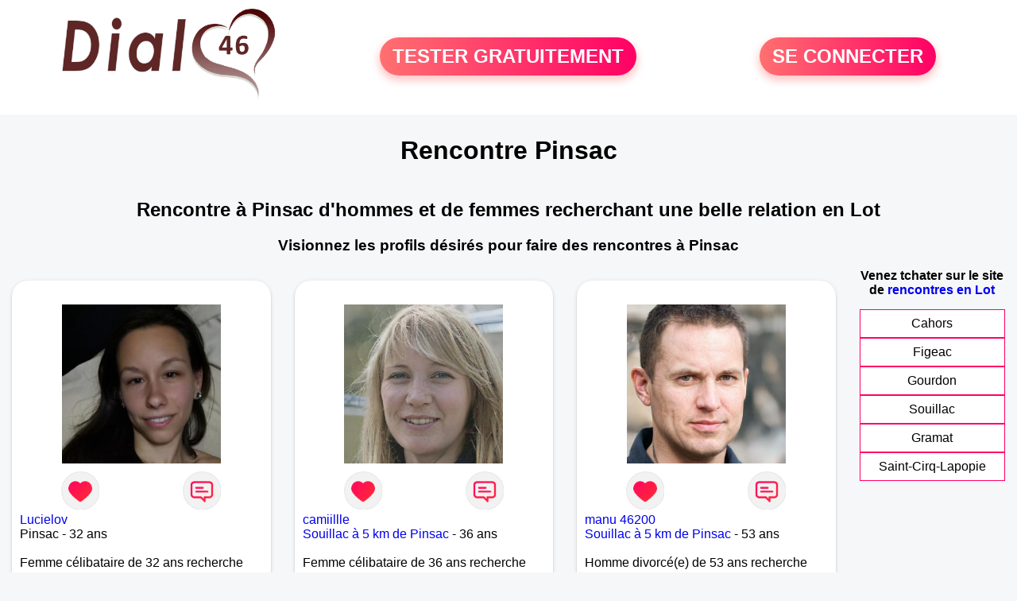

--- FILE ---
content_type: text/html; charset=UTF-8
request_url: https://www.dial46.fr/rencontres-pinsac
body_size: 5930
content:
<!-- corps-dial-regional -->
<!DOCTYPE html>
<html lang="fr">
<head>
<title>Rencontres Pinsac - Site de rencontre Pinsac - Dial46.fr</title>
<meta name="description" content="Rencontres dans la ville Pinsac sur Dial46.fr, le site de rencontres à Pinsac pour tchatter entre habitants à Pinsac."/>
<meta name="keywords" content="rencontres pinsac, pinsac rencontres, rencontre pinsac, pinsac rencontre, rencontres sur pinsac, rencontres à pinsac, rencontre à pinsac, rencontre sur pinsac"/>
<meta name="Identifier-URL" content="https://www.dial46.fr"/>
<meta name="revisit-after" content="7 days" />
<meta name="subject" content="Rencontre Pinsac"/>
<meta name="Author" content="Dial46.fr" />
<meta name="Creation_date" content="20/01/2007"/>
<meta property='og:title' content="Rencontres Pinsac - Site de rencontre Pinsac - Dial46.fr">
<meta property='og:type' content='website' />
<meta property='og:url' content='https://www.dial46.fr/rencontres-pinsac'>
<meta property='og:description' content="Rencontres dans la ville Pinsac sur Dial46.fr, le site de rencontres à Pinsac pour tchatter entre habitants à Pinsac.">
<link rel="canonical" href="https://www.dial46.fr/rencontres-pinsac">
<link rel='icon' type='image/x-icon' href='./favicon-dial.ico'>
<meta charset="UTF-8">
<meta name="viewport" content="width=device-width, initial-scale=1.0">
<meta http-equiv="X-UA-Compatible" content="ie=edge">
<META NAME="CLASSIFICATION" CONTENT="rencontre, celibataire, homme cherche femme, amour, amitie, couple, relation, ame soeur">
<meta name="theme-color" content="#f10d86"/>
<link rel='icon' type='image/x-icon' href='./favicon-dial.ico' />
<link rel="stylesheet" type="text/css" media="screen" href="./assets/font/icons.css">
<link rel="stylesheet" type="text/css" media="screen" href="./assets/css/euroset-home.css">
<style>
.containerForm {
	background: url("./images/background/dial46.fr.jpg")!important;
	background-position-x: center!important;
	background-repeat: no-repeat!important;
}
.p15 {
	padding: 15px;
}
.colLogo {
	width: 70%;
	text-align: center;
	background-color: rgba(255,255,255,.85);
	border-radius: 15px;
	margin-right:auto;
	margin-left:auto;
	max-width:400px;
}
.colLogo img {
	width: 70%;
}
.colAction {
	width:85%;
	margin-right:auto;
	margin-left:auto;
}
.formsAccueil {
	width: 100%;
	margin-top:65px;
	margin-bottom:30px;
}
.formsAccueilWrapper {
	max-width:400px;
	background-color: #000000a1;
	padding-top: 15px;
	padding-bottom: 15px;
	padding-right: 10px;
	padding-left: 10px;
	border-radius: 15px;
	margin-right:auto;
	margin-left:auto;
}
.btActionSp {
	width: 100%;
	background-image: linear-gradient(to right,#ff7070,#ff0065);
	color: #fff;
	border: 0!important;
	cursor: pointer;
	border-radius: 60px;
	font-weight: 700;
	font-size:1.5em;
	padding: .65rem 1rem;
	box-shadow: 0 5px 10px 2px rgba(255,112,112,.36)!important;
}
@media (max-width: 1154px) {
	.btActionSp {
		font-size:1.2em;
	}
}
@media (max-width: 992px) {
	.btActionSp {
		font-size:1.2em;
	}
}
@media (max-width: 800px) {
	.btActionSp {
		font-size:0.8em;
	}
}
@media (max-width: 768px) {
	.formsAccueilWrapper {
		width:90%;
	}
}
.arPagin .arWrapperString {
	width: 100%;
	height:auto;
	padding: 8px;
}
.colAction {
	margin-top:30px;
}
.logoSiteSpecial {
	text-align:center;
}
.logoSiteSpecial img {
	max-height:125px;
	max-width:100%;
}
body {
	margin-top:150px;
}
@media (max-width: 768px) {
	body {
		margin-top:300px;
	}
}
</style>
</head>
<body>
<div id="loading" class="loading">
	Loading&#8230;
</div>
<div class="container" style="background-color:#ffffff;display:block;position:fixed;z-index:1000;top:0;left:0;margin-top:0px;width:100%;margin-left: auto;margin-right: auto;max-width:100%">
	<div class="row" style="margin-bottom:15px;">
		<div class="l4 s12" style="align-self:center">
			<div class="logoSiteSpecial">
				<a href="./" alt="Site de rencontre gratuit Dial46">
				<img src="./logo-header/www.dial46.fr.png" title="Accueil" /></a>
			</div>
		</div>
		<div class="l4 s12" style="align-self:center; ">
			<div class="colAction">
				<div class="row">
					<div class="s12" style="text-align:center;margin-bottom:1em;">
						<div class="inscriptionBtWrapper"><a title="Inscription" href="./inscription" class="btActionSp btInscription" style="white-space: nowrap;">TESTER GRATUITEMENT</a></div>
					</div>
				</div>
			</div>
		</div>
		<div class="l4 s12" style="align-self:center; ">
			<div class="colAction">
				<div class="row">
					<div class="s12" style="text-align:center;margin-bottom:1em;">
						<div class="connexionBtWrapper"><a title="Connection" href="./seconnecter" class="btActionSp btConnexionSp" >SE CONNECTER</a></div>
					</div>
				</div>
			</div>
		</div>
	</div>
</div><div class="row">
	<div class="s12 textCenter">
		<h1>
Rencontre Pinsac		</h1>
	</div>
</div>
<div class="row" style="padding-right:10px;padding-left:10px;">
	<div class="s12 textCenter">
<h2>Rencontre à Pinsac d'hommes et de femmes recherchant une belle relation en Lot</h2><h3>Visionnez les profils désirés pour faire des rencontres à Pinsac</h3>	</div>
</div>
<style>
.arCardSP {
	height: 100%;
	border-radius: 20px;
}
.header {
	display: flex;
	justify-content: center;
}
.profil-image {
	width: 200px;
	height: 200px;
	margin-top: 30px;
	align-items: center;
}
</style>
<div class="row">
	<!-- BEGIN PROFIL -->
	<div class="s12 l10">
		<div class="row">
			<div class="l3 m4 s12">
				<div class="p15">
					<div class="arCardSP">
						<div class="header" style="cursor:pointer;" onclick="window.location.href='./rencontre-Lucielov-profil-1808105';">
							<img class="profil-image" src="./photos/180/81/1808105/1808105_300.jpg" alt="photo de profil">
						</div>
						<div class="body">
							<div class="title">
								<!-- BEGIN BUTTON -->
								<div class="row">
									<div class="s6" style="text-align:center">
										<div style="cursor: pointer;" onclick="homeSendCdr('Lucielov');">
											<img src="./assets/img/round-like.png" width="48" height="48" title="Envoyer un coup de coeur Lucielov"
												alt="Envoyer un coup de coeur">
										</div>
									</div>
									<div class="s6" style="text-align:center">
										<div style="cursor: pointer;" onclick="homeSendMsg('Lucielov');">
											<img src="./assets/img/round-message.png" width="48" height="48" title="Envoyer un message Lucielov"
												alt="Envoyer un message">
										</div>
									</div>
								</div>
								<!-- END BUTTON -->
								<a href="./rencontre-Lucielov-profil-1808105" title="Voir le profil">Lucielov</a>
							</div>
							<div class="text">
Pinsac - 32 ans<br><br><div style='margin-bottom:15px;'>Femme célibataire de 32 ans recherche rencontre amoureuse</div>Salut, je cherche une aventure entre femmes, j'ai besoin d'être initiée 💋							</div>
						</div>
						<div class="textCenter p15">
							<a href="./rencontre-Lucielov-profil-1808105" class="arBtn gradientMauve" title="Voir le profil">Voir le profil</a>
						</div>
					</div>
				</div>
			</div>
			<div class="l3 m4 s12">
				<div class="p15">
					<div class="arCardSP">
						<div class="header" style="cursor:pointer;" onclick="window.location.href='./rencontre-camiillle-profil-78979';">
							<img class="profil-image" src="./photos/07/89/78979/78979_300.jpg" alt="photo de profil">
						</div>
						<div class="body">
							<div class="title">
								<!-- BEGIN BUTTON -->
								<div class="row">
									<div class="s6" style="text-align:center">
										<div style="cursor: pointer;" onclick="homeSendCdr('camiillle');">
											<img src="./assets/img/round-like.png" width="48" height="48" title="Envoyer un coup de coeur camiillle"
												alt="Envoyer un coup de coeur">
										</div>
									</div>
									<div class="s6" style="text-align:center">
										<div style="cursor: pointer;" onclick="homeSendMsg('camiillle');">
											<img src="./assets/img/round-message.png" width="48" height="48" title="Envoyer un message camiillle"
												alt="Envoyer un message">
										</div>
									</div>
								</div>
								<!-- END BUTTON -->
								<a href="./rencontre-camiillle-profil-78979" title="Voir le profil">camiillle</a>
							</div>
							<div class="text">
<a title="Rencontre par ville" href="./rencontres-souillac">Souillac à 5 km de Pinsac</a> - 36 ans<br><br><div style='margin-bottom:15px;'>Femme célibataire de 36 ans recherche rencontre amoureuse</div>Difficile de se décrire en quelques mots... Je dirai simplement que je suis une personne entière, sincère et honnête, avec du caractère.							</div>
						</div>
						<div class="textCenter p15">
							<a href="./rencontre-camiillle-profil-78979" class="arBtn gradientMauve" title="Voir le profil">Voir le profil</a>
						</div>
					</div>
				</div>
			</div>
			<div class="l3 m4 s12">
				<div class="p15">
					<div class="arCardSP">
						<div class="header" style="cursor:pointer;" onclick="window.location.href='./rencontre-manu+46200-profil-477101';">
							<img class="profil-image" src="./photos/47/71/477101/477101_300.jpg" alt="photo de profil">
						</div>
						<div class="body">
							<div class="title">
								<!-- BEGIN BUTTON -->
								<div class="row">
									<div class="s6" style="text-align:center">
										<div style="cursor: pointer;" onclick="homeSendCdr('manu 46200');">
											<img src="./assets/img/round-like.png" width="48" height="48" title="Envoyer un coup de coeur manu 46200"
												alt="Envoyer un coup de coeur">
										</div>
									</div>
									<div class="s6" style="text-align:center">
										<div style="cursor: pointer;" onclick="homeSendMsg('manu 46200');">
											<img src="./assets/img/round-message.png" width="48" height="48" title="Envoyer un message manu 46200"
												alt="Envoyer un message">
										</div>
									</div>
								</div>
								<!-- END BUTTON -->
								<a href="./rencontre-manu+46200-profil-477101" title="Voir le profil">manu 46200</a>
							</div>
							<div class="text">
<a title="Rencontre par ville" href="./rencontres-souillac">Souillac à 5 km de Pinsac</a> - 53 ans<br><br><div style='margin-bottom:15px;'>Homme divorcé(e) de 53 ans recherche rencontre amoureuse</div>J'attends une femme avec qui je pourrais vivre une histoire simple et réaliser nos rêves respectifs.							</div>
						</div>
						<div class="textCenter p15">
							<a href="./rencontre-manu+46200-profil-477101" class="arBtn gradientMauve" title="Voir le profil">Voir le profil</a>
						</div>
					</div>
				</div>
			</div>
			<div class="l3 m4 s12">
				<div class="p15">
					<div class="arCardSP">
						<div class="header" style="cursor:pointer;" onclick="window.location.href='./rencontre-Julien+46-profil-1838116';">
							<img class="profil-image" src="./photos/183/81/1838116/1838116_300.jpg" alt="photo de profil">
						</div>
						<div class="body">
							<div class="title">
								<!-- BEGIN BUTTON -->
								<div class="row">
									<div class="s6" style="text-align:center">
										<div style="cursor: pointer;" onclick="homeSendCdr('Julien 46');">
											<img src="./assets/img/round-like.png" width="48" height="48" title="Envoyer un coup de coeur Julien 46"
												alt="Envoyer un coup de coeur">
										</div>
									</div>
									<div class="s6" style="text-align:center">
										<div style="cursor: pointer;" onclick="homeSendMsg('Julien 46');">
											<img src="./assets/img/round-message.png" width="48" height="48" title="Envoyer un message Julien 46"
												alt="Envoyer un message">
										</div>
									</div>
								</div>
								<!-- END BUTTON -->
								<a href="./rencontre-Julien+46-profil-1838116" title="Voir le profil">Julien 46</a>
							</div>
							<div class="text">
<a title="Rencontre par ville" href="./rencontres-souillac">Souillac à 5 km de Pinsac</a> - 46 ans<br><br>Relation sérieuse 							</div>
						</div>
						<div class="textCenter p15">
							<a href="./rencontre-Julien+46-profil-1838116" class="arBtn gradientMauve" title="Voir le profil">Voir le profil</a>
						</div>
					</div>
				</div>
			</div>
			<div class="l3 m4 s12">
				<div class="p15">
					<div class="arCardSP">
						<div class="header" style="cursor:pointer;" onclick="window.location.href='./rencontre-ri46200-profil-1834946';">
							<img class="profil-image" src="./photos/183/49/1834946/1834946_300.jpg" alt="photo de profil">
						</div>
						<div class="body">
							<div class="title">
								<!-- BEGIN BUTTON -->
								<div class="row">
									<div class="s6" style="text-align:center">
										<div style="cursor: pointer;" onclick="homeSendCdr('ri46200');">
											<img src="./assets/img/round-like.png" width="48" height="48" title="Envoyer un coup de coeur ri46200"
												alt="Envoyer un coup de coeur">
										</div>
									</div>
									<div class="s6" style="text-align:center">
										<div style="cursor: pointer;" onclick="homeSendMsg('ri46200');">
											<img src="./assets/img/round-message.png" width="48" height="48" title="Envoyer un message ri46200"
												alt="Envoyer un message">
										</div>
									</div>
								</div>
								<!-- END BUTTON -->
								<a href="./rencontre-ri46200-profil-1834946" title="Voir le profil">ri46200</a>
							</div>
							<div class="text">
<a title="Rencontre par ville" href="./rencontres-souillac">Souillac à 5 km de Pinsac</a> - 48 ans<br><br><div style='margin-bottom:15px;'>Homme célibataire de 48 ans recherche rencontre amoureuse</div>recherches relation serieuse							</div>
						</div>
						<div class="textCenter p15">
							<a href="./rencontre-ri46200-profil-1834946" class="arBtn gradientMauve" title="Voir le profil">Voir le profil</a>
						</div>
					</div>
				</div>
			</div>
			<div class="l3 m4 s12">
				<div class="p15">
					<div class="arCardSP">
						<div class="header" style="cursor:pointer;" onclick="window.location.href='./rencontre-Gyl67-profil-479046';">
							<img class="profil-image" src="./photos/47/90/479046/479046_300.jpg" alt="photo de profil">
						</div>
						<div class="body">
							<div class="title">
								<!-- BEGIN BUTTON -->
								<div class="row">
									<div class="s6" style="text-align:center">
										<div style="cursor: pointer;" onclick="homeSendCdr('Gyl67');">
											<img src="./assets/img/round-like.png" width="48" height="48" title="Envoyer un coup de coeur Gyl67"
												alt="Envoyer un coup de coeur">
										</div>
									</div>
									<div class="s6" style="text-align:center">
										<div style="cursor: pointer;" onclick="homeSendMsg('Gyl67');">
											<img src="./assets/img/round-message.png" width="48" height="48" title="Envoyer un message Gyl67"
												alt="Envoyer un message">
										</div>
									</div>
								</div>
								<!-- END BUTTON -->
								<a href="./rencontre-Gyl67-profil-479046" title="Voir le profil">Gyl67</a>
							</div>
							<div class="text">
<a title="Rencontre par ville" href="./rencontres-souillac">Souillac à 5 km de Pinsac</a> - 75 ans<br><br><div style='margin-bottom:15px;'>Homme veuf/veuve de 75 ans recherche rencontre amoureuse</div>Faire connaissance et qui sait !
Ouvert à tout dialoguer pour échanger et partager des moments sympathiques.							</div>
						</div>
						<div class="textCenter p15">
							<a href="./rencontre-Gyl67-profil-479046" class="arBtn gradientMauve" title="Voir le profil">Voir le profil</a>
						</div>
					</div>
				</div>
			</div>
			<div class="l3 m4 s12">
				<div class="p15">
					<div class="arCardSP">
						<div class="header" style="cursor:pointer;" onclick="window.location.href='./rencontre-Albar46+-profil-1839895';">
							<img class="profil-image" src="./photos/183/98/1839895/1839895_300.jpg" alt="photo de profil">
						</div>
						<div class="body">
							<div class="title">
								<!-- BEGIN BUTTON -->
								<div class="row">
									<div class="s6" style="text-align:center">
										<div style="cursor: pointer;" onclick="homeSendCdr('Albar46 ');">
											<img src="./assets/img/round-like.png" width="48" height="48" title="Envoyer un coup de coeur Albar46 "
												alt="Envoyer un coup de coeur">
										</div>
									</div>
									<div class="s6" style="text-align:center">
										<div style="cursor: pointer;" onclick="homeSendMsg('Albar46 ');">
											<img src="./assets/img/round-message.png" width="48" height="48" title="Envoyer un message Albar46 "
												alt="Envoyer un message">
										</div>
									</div>
								</div>
								<!-- END BUTTON -->
								<a href="./rencontre-Albar46+-profil-1839895" title="Voir le profil">Albar46 </a>
							</div>
							<div class="text">
<a title="Rencontre par ville" href="./rencontres-cuzance">Cuzance à 12 km de Pinsac</a> - 52 ans<br><br>Timide							</div>
						</div>
						<div class="textCenter p15">
							<a href="./rencontre-Albar46+-profil-1839895" class="arBtn gradientMauve" title="Voir le profil">Voir le profil</a>
						</div>
					</div>
				</div>
			</div>
			<div class="l3 m4 s12">
				<div class="p15">
					<div class="arCardSP">
						<div class="header" style="cursor:pointer;" onclick="window.location.href='./rencontre-h+mur+gourdon-profil-479044';">
							<img class="profil-image" src="./photos/47/90/479044/479044_300.jpg" alt="photo de profil">
						</div>
						<div class="body">
							<div class="title">
								<!-- BEGIN BUTTON -->
								<div class="row">
									<div class="s6" style="text-align:center">
										<div style="cursor: pointer;" onclick="homeSendCdr('h mur gourdon');">
											<img src="./assets/img/round-like.png" width="48" height="48" title="Envoyer un coup de coeur h mur gourdon"
												alt="Envoyer un coup de coeur">
										</div>
									</div>
									<div class="s6" style="text-align:center">
										<div style="cursor: pointer;" onclick="homeSendMsg('h mur gourdon');">
											<img src="./assets/img/round-message.png" width="48" height="48" title="Envoyer un message h mur gourdon"
												alt="Envoyer un message">
										</div>
									</div>
								</div>
								<!-- END BUTTON -->
								<a href="./rencontre-h+mur+gourdon-profil-479044" title="Voir le profil">h mur gourdon</a>
							</div>
							<div class="text">
<a title="Rencontre par ville" href="./rencontres-gourdon">Gourdon à 17 km de Pinsac</a> - 65 ans<br><br><div style='margin-bottom:15px;'>Homme divorcé(e) de 65 ans recherche rencontre amoureuse</div>Faire connaissance , discuter, apprendre à se connaitre et peut être quelque chose de sérieux par la suite  !							</div>
						</div>
						<div class="textCenter p15">
							<a href="./rencontre-h+mur+gourdon-profil-479044" class="arBtn gradientMauve" title="Voir le profil">Voir le profil</a>
						</div>
					</div>
				</div>
			</div>
			<div class="l3 m4 s12">
				<div class="p15">
					<div class="arCardSP">
						<div class="header" style="cursor:pointer;" onclick="window.location.href='./rencontre-M%C3%A9+lissa-profil-72431';">
							<img class="profil-image" src="./photos/07/24/72431/72431_300.jpg" alt="photo de profil">
						</div>
						<div class="body">
							<div class="title">
								<!-- BEGIN BUTTON -->
								<div class="row">
									<div class="s6" style="text-align:center">
										<div style="cursor: pointer;" onclick="homeSendCdr('Mé lissa');">
											<img src="./assets/img/round-like.png" width="48" height="48" title="Envoyer un coup de coeur Mé lissa"
												alt="Envoyer un coup de coeur">
										</div>
									</div>
									<div class="s6" style="text-align:center">
										<div style="cursor: pointer;" onclick="homeSendMsg('Mé lissa');">
											<img src="./assets/img/round-message.png" width="48" height="48" title="Envoyer un message Mé lissa"
												alt="Envoyer un message">
										</div>
									</div>
								</div>
								<!-- END BUTTON -->
								<a href="./rencontre-M%C3%A9+lissa-profil-72431" title="Voir le profil">Mé lissa</a>
							</div>
							<div class="text">
<a title="Rencontre par ville" href="./rencontres-gourdon">Gourdon à 17 km de Pinsac</a> - 31 ans<br><br><div style='margin-bottom:15px;'>Femme célibataire de 31 ans recherche rencontre amoureuse</div>Cool, sympathique j'apprécie tous les plaisirs de la vie quand ils sont bien partagés.							</div>
						</div>
						<div class="textCenter p15">
							<a href="./rencontre-M%C3%A9+lissa-profil-72431" class="arBtn gradientMauve" title="Voir le profil">Voir le profil</a>
						</div>
					</div>
				</div>
			</div>
			<div class="l3 m4 s12">
				<div class="p15">
					<div class="arCardSP">
						<div class="header" style="cursor:pointer;" onclick="window.location.href='./rencontre-Ronny-profil-1822545';">
							<img class="profil-image" src="./photos/182/25/1822545/1822545_300.jpg" alt="photo de profil">
						</div>
						<div class="body">
							<div class="title">
								<!-- BEGIN BUTTON -->
								<div class="row">
									<div class="s6" style="text-align:center">
										<div style="cursor: pointer;" onclick="homeSendCdr('Ronny');">
											<img src="./assets/img/round-like.png" width="48" height="48" title="Envoyer un coup de coeur Ronny"
												alt="Envoyer un coup de coeur">
										</div>
									</div>
									<div class="s6" style="text-align:center">
										<div style="cursor: pointer;" onclick="homeSendMsg('Ronny');">
											<img src="./assets/img/round-message.png" width="48" height="48" title="Envoyer un message Ronny"
												alt="Envoyer un message">
										</div>
									</div>
								</div>
								<!-- END BUTTON -->
								<a href="./rencontre-Ronny-profil-1822545" title="Voir le profil">Ronny</a>
							</div>
							<div class="text">
<a title="Rencontre par ville" href="./rencontres-gourdon">Gourdon à 17 km de Pinsac</a> - 73 ans<br><br>je suis un homme doux sociable je recherche l'Amour  j'adore nature animaux sport musique promenade							</div>
						</div>
						<div class="textCenter p15">
							<a href="./rencontre-Ronny-profil-1822545" class="arBtn gradientMauve" title="Voir le profil">Voir le profil</a>
						</div>
					</div>
				</div>
			</div>
			<div class="l3 m4 s12">
				<div class="p15">
					<div class="arCardSP">
						<div class="header" style="cursor:pointer;" onclick="window.location.href='./rencontre-Phigaro-profil-1826782';">
							<img class="profil-image" src="./photos/182/67/1826782/1826782_300.jpg" alt="photo de profil">
						</div>
						<div class="body">
							<div class="title">
								<!-- BEGIN BUTTON -->
								<div class="row">
									<div class="s6" style="text-align:center">
										<div style="cursor: pointer;" onclick="homeSendCdr('Phigaro');">
											<img src="./assets/img/round-like.png" width="48" height="48" title="Envoyer un coup de coeur Phigaro"
												alt="Envoyer un coup de coeur">
										</div>
									</div>
									<div class="s6" style="text-align:center">
										<div style="cursor: pointer;" onclick="homeSendMsg('Phigaro');">
											<img src="./assets/img/round-message.png" width="48" height="48" title="Envoyer un message Phigaro"
												alt="Envoyer un message">
										</div>
									</div>
								</div>
								<!-- END BUTTON -->
								<a href="./rencontre-Phigaro-profil-1826782" title="Voir le profil">Phigaro</a>
							</div>
							<div class="text">
<a title="Rencontre par ville" href="./rencontres-gignac">Gignac à 17 km de Pinsac</a> - 66 ans<br><br><div style='margin-bottom:15px;'>Homme célibataire de 66 ans recherche rencontre amicale</div>Vieux beau ténébreux , cultivé, sportif, bavard, poli, respectueux, tendre, affectueux 							</div>
						</div>
						<div class="textCenter p15">
							<a href="./rencontre-Phigaro-profil-1826782" class="arBtn gradientMauve" title="Voir le profil">Voir le profil</a>
						</div>
					</div>
				</div>
			</div>
			<div class="l3 m4 s12">
				<div class="p15">
					<div class="arCardSP">
						<div class="header" style="cursor:pointer;" onclick="window.location.href='./rencontre-Ca+mi+lle-profil-79295';">
							<img class="profil-image" src="./photos/07/92/79295/79295_300.jpg" alt="photo de profil">
						</div>
						<div class="body">
							<div class="title">
								<!-- BEGIN BUTTON -->
								<div class="row">
									<div class="s6" style="text-align:center">
										<div style="cursor: pointer;" onclick="homeSendCdr('Ca mi lle');">
											<img src="./assets/img/round-like.png" width="48" height="48" title="Envoyer un coup de coeur Ca mi lle"
												alt="Envoyer un coup de coeur">
										</div>
									</div>
									<div class="s6" style="text-align:center">
										<div style="cursor: pointer;" onclick="homeSendMsg('Ca mi lle');">
											<img src="./assets/img/round-message.png" width="48" height="48" title="Envoyer un message Ca mi lle"
												alt="Envoyer un message">
										</div>
									</div>
								</div>
								<!-- END BUTTON -->
								<a href="./rencontre-Ca+mi+lle-profil-79295" title="Voir le profil">Ca mi lle</a>
							</div>
							<div class="text">
<a title="Rencontre par ville" href="./rencontres-gramat">Gramat à 19 km de Pinsac</a> - 30 ans<br><br><div style='margin-bottom:15px;'>Femme célibataire de 30 ans recherche rencontre amoureuse</div>Je suis d'un naturel gai, je suis partante pour des sorties ciné, soirée dansante, resto. Je ne suis pas très sportive. J'attends un homme doux et attentionné.							</div>
						</div>
						<div class="textCenter p15">
							<a href="./rencontre-Ca+mi+lle-profil-79295" class="arBtn gradientMauve" title="Voir le profil">Voir le profil</a>
						</div>
					</div>
				</div>
			</div>
			<div class="l3 m4 s12">
				<div class="p15">
					<div class="arCardSP">
						<div class="header" style="cursor:pointer;" onclick="window.location.href='./rencontre-Jeff66-profil-1815923';">
							<img class="profil-image" src="./photos/181/59/1815923/1815923_300.jpg" alt="photo de profil">
						</div>
						<div class="body">
							<div class="title">
								<!-- BEGIN BUTTON -->
								<div class="row">
									<div class="s6" style="text-align:center">
										<div style="cursor: pointer;" onclick="homeSendCdr('Jeff66');">
											<img src="./assets/img/round-like.png" width="48" height="48" title="Envoyer un coup de coeur Jeff66"
												alt="Envoyer un coup de coeur">
										</div>
									</div>
									<div class="s6" style="text-align:center">
										<div style="cursor: pointer;" onclick="homeSendMsg('Jeff66');">
											<img src="./assets/img/round-message.png" width="48" height="48" title="Envoyer un message Jeff66"
												alt="Envoyer un message">
										</div>
									</div>
								</div>
								<!-- END BUTTON -->
								<a href="./rencontre-Jeff66-profil-1815923" title="Voir le profil">Jeff66</a>
							</div>
							<div class="text">
<a title="Rencontre par ville" href="./rencontres-lavergne">Lavergne à 20 km de Pinsac</a> - 59 ans<br><br>Jeff 58a envie d une belle relation cool 							</div>
						</div>
						<div class="textCenter p15">
							<a href="./rencontre-Jeff66-profil-1815923" class="arBtn gradientMauve" title="Voir le profil">Voir le profil</a>
						</div>
					</div>
				</div>
			</div>
			<div class="l3 m4 s12">
				<div class="p15">
					<div class="arCardSP">
						<div class="header" style="cursor:pointer;" onclick="window.location.href='./rencontre-Gibson210-profil-1822611';">
							<img class="profil-image" src="./photos/182/26/1822611/1822611_300.jpg" alt="photo de profil">
						</div>
						<div class="body">
							<div class="title">
								<!-- BEGIN BUTTON -->
								<div class="row">
									<div class="s6" style="text-align:center">
										<div style="cursor: pointer;" onclick="homeSendCdr('Gibson210');">
											<img src="./assets/img/round-like.png" width="48" height="48" title="Envoyer un coup de coeur Gibson210"
												alt="Envoyer un coup de coeur">
										</div>
									</div>
									<div class="s6" style="text-align:center">
										<div style="cursor: pointer;" onclick="homeSendMsg('Gibson210');">
											<img src="./assets/img/round-message.png" width="48" height="48" title="Envoyer un message Gibson210"
												alt="Envoyer un message">
										</div>
									</div>
								</div>
								<!-- END BUTTON -->
								<a href="./rencontre-Gibson210-profil-1822611" title="Voir le profil">Gibson210</a>
							</div>
							<div class="text">
<a title="Rencontre par ville" href="./rencontres-frayssinet">Frayssinet à 22 km de Pinsac</a> - 56 ans<br><br><div style='margin-bottom:15px;'>Homme veuf/veuve de 56 ans recherche rencontre amicale</div>bonjour ,  nouveau sur le site. A bientot 							</div>
						</div>
						<div class="textCenter p15">
							<a href="./rencontre-Gibson210-profil-1822611" class="arBtn gradientMauve" title="Voir le profil">Voir le profil</a>
						</div>
					</div>
				</div>
			</div>
			<div class="l3 m4 s12">
				<div class="p15">
					<div class="arCardSP">
						<div class="header" style="cursor:pointer;" onclick="window.location.href='./rencontre-R%C3%A9v%C3%A9lation+-profil-1812541';">
							<img class="profil-image" src="./photos/181/25/1812541/1812541_300.jpg" alt="photo de profil">
						</div>
						<div class="body">
							<div class="title">
								<!-- BEGIN BUTTON -->
								<div class="row">
									<div class="s6" style="text-align:center">
										<div style="cursor: pointer;" onclick="homeSendCdr('Révélation ');">
											<img src="./assets/img/round-like.png" width="48" height="48" title="Envoyer un coup de coeur Révélation "
												alt="Envoyer un coup de coeur">
										</div>
									</div>
									<div class="s6" style="text-align:center">
										<div style="cursor: pointer;" onclick="homeSendMsg('Révélation ');">
											<img src="./assets/img/round-message.png" width="48" height="48" title="Envoyer un message Révélation "
												alt="Envoyer un message">
										</div>
									</div>
								</div>
								<!-- END BUTTON -->
								<a href="./rencontre-R%C3%A9v%C3%A9lation+-profil-1812541" title="Voir le profil">Révélation </a>
							</div>
							<div class="text">
<a title="Rencontre par ville" href="./rencontres-labastide-murat">Labastide-Murat à 24 km de Pinsac</a> - 51 ans<br><br><div style='margin-bottom:15px;'>Homme divorcé(e) de 51 ans recherche rencontre amoureuse</div>Doux, timide et sincère. Je recherche une personne souriante, pour partager ma vie . J'aimerais dans un premier temps, faire votre connaissance et apprendre à vous connaître...je recherche une personne sérieuse, douce, souriante, qui aime la nature 							</div>
						</div>
						<div class="textCenter p15">
							<a href="./rencontre-R%C3%A9v%C3%A9lation+-profil-1812541" class="arBtn gradientMauve" title="Voir le profil">Voir le profil</a>
						</div>
					</div>
				</div>
			</div>
			<div class="l3 m4 s12">
				<div class="p15">
					<div class="arCardSP">
						<div class="header" style="cursor:pointer;" onclick="window.location.href='./rencontre-varden+roussel-profil-1822986';">
							<img class="profil-image" src="./photos/182/29/1822986/1822986_300.jpg" alt="photo de profil">
						</div>
						<div class="body">
							<div class="title">
								<!-- BEGIN BUTTON -->
								<div class="row">
									<div class="s6" style="text-align:center">
										<div style="cursor: pointer;" onclick="homeSendCdr('varden roussel');">
											<img src="./assets/img/round-like.png" width="48" height="48" title="Envoyer un coup de coeur varden roussel"
												alt="Envoyer un coup de coeur">
										</div>
									</div>
									<div class="s6" style="text-align:center">
										<div style="cursor: pointer;" onclick="homeSendMsg('varden roussel');">
											<img src="./assets/img/round-message.png" width="48" height="48" title="Envoyer un message varden roussel"
												alt="Envoyer un message">
										</div>
									</div>
								</div>
								<!-- END BUTTON -->
								<a href="./rencontre-varden+roussel-profil-1822986" title="Voir le profil">varden roussel</a>
							</div>
							<div class="text">
<a title="Rencontre par ville" href="./rencontres-autoire">Autoire à 24 km de Pinsac</a> - 56 ans<br><br><div style='margin-bottom:15px;'>Homme veuf/veuve de 56 ans recherche rencontre amoureuse</div>homme sympa, serieux, assez decu je cherche une femme pour relation amoureuse  a long terme							</div>
						</div>
						<div class="textCenter p15">
							<a href="./rencontre-varden+roussel-profil-1822986" class="arBtn gradientMauve" title="Voir le profil">Voir le profil</a>
						</div>
					</div>
				</div>
			</div>
		</div>
		<!-- BEGIN PAGIN -->
		<div class="row textCenter">
			<ul class="arPagin">
<li class='arWrapperNumber active'><a href='rencontres-pinsac' title='Page 1'>1</a></li>
<li class='arWrapperNumber '><a href='rencontres-pinsac?p=1' title='Page 2'>2</a></li>
<li class='arWrapperNumber '><a href='rencontres-pinsac?p=2' title='Page 3'>3</a></li>
<li class='arWrapperNumber '><a href='rencontres-pinsac?p=3' title='Page 4'>4</a></li>
<li class='arWrapperNumber '><a href='rencontres-pinsac?p=4' title='Page 5'>5</a></li>
			</ul>
		</div>
		<!-- END PAGIN -->
		<!-- BEGIN TEXT SOUS PAGE -->
		<div class="row">
			<div class="s12 p15">
			</div>
		</div>
		<!-- END TEXT SOUS PAGE -->
	</div>
	<!-- END PROFIL -->
	<!-- BEGIN MENU VILLE -->
	<div class="s12 l2 textCenter">
<strong>Venez tchater sur le site <br>de <a href="./rencontres-lot" title="rencontres Lot">rencontres en Lot</a> </strong>		<div class="arPagin p15">
<div class='arWrapperString'><div class='arNumber'><a href='./rencontres-cahors' title='rencontres Cahors'>Cahors</a></div></div>
<div class='arWrapperString'><div class='arNumber'><a href='./rencontres-figeac' title='rencontres Figeac'>Figeac</a></div></div>
<div class='arWrapperString'><div class='arNumber'><a href='./rencontres-gourdon' title='rencontres Gourdon'>Gourdon</a></div></div>
<div class='arWrapperString'><div class='arNumber'><a href='./rencontres-souillac' title='rencontres Souillac'>Souillac</a></div></div>
<div class='arWrapperString'><div class='arNumber'><a href='./rencontres-gramat' title='rencontres Gramat'>Gramat</a></div></div>
<div class='arWrapperString'><div class='arNumber'><a href='./rencontres-saint-cirq-lapopie' title='rencontres Saint-Cirq-Lapopie'>Saint-Cirq-Lapopie</a></div></div>
		</div>
	</div>
	<!-- END MENU VILLE -->
</div>
<!-- /home/dialfr/web/tag-adsense.php -->
<div class="footerSite">
	<div><a href="./faq" rel="nofollow">FAQ</a></div>
	<div><a href="./cgu" rel="nofollow">CGU</a></div>
	<div><a href="./plan-du-site">PLAN DU SITE</a></div>
	<div><a href="./contact.php" rel="nofollow">CONTACT</a></div>
</div>
<div class="arModal arHide" id="myModal">
	<div class="wrapperModal">
		<div class="modal-header titre"></div>
		<div class="modal-body texte"></div>
		<div class="modal-footer">
			<a href="javascript:void(0);" class="arBtn btOK gradientMauve btCANCEL">Fermer</a>
		</div>
	</div>
</div>
<div class="arModal arHide" id="myModalClose">
	<div class="wrapperModal">
		<div class="modal-header titre"></div>
		<div class="modal-body texte"></div>
		<div class="modal-footer">
			<a href="javascript:void(0);" class="arBtn btOK gradientMauve">Tester gratuitement</a>
			<a href="javascript:void(0);" class="arBtn gradientOrangeRose btCANCEL">Fermer</a>
		</div>
	</div>
</div>
</body>
</html>
<script>
var typePage = 'SP';
</script>
<script src="./assets/js/euroset-home.js?v=20250329"></script>
<script>
document.addEventListener("DOMContentLoaded", function() {
	document.addEventListener("contextmenu", function(e){
	e.preventDefault();
	}, false);
	handleIconViewPassword();
});
</script>
<!-- /home/dialfr/web/tag-analytics.php -->
<script>
collection = document.getElementsByTagName("script");
found = false;
for (let i = 0; i < collection.length; i++) {
	if ( (collection[i].src.search("google-analytics") >= 0) || (collection[i].src.search("googletagmanager") >= 0) ) {
		found = true;
		break;
	}
}
if (!found) {
	(function(i,s,o,g,r,a,m){
		i['GoogleAnalyticsObject'] = r;
		i[r] = i[r] || function() {
			(i[r].q = i[r].q || []).push(arguments)
		};
		i[r].l = 1 * new Date();
		a = s.createElement(o);
		m = s.getElementsByTagName(o)[0];
		a.async = 1;
		a.src = g;
		m.parentNode.insertBefore(a,m);
	})(window, document, 'script', 'https://www.googletagmanager.com/gtag/js?id=G-S396MQHCTV', 'ga');
	window.dataLayer = window.dataLayer || [];
	function gtag(){
		dataLayer.push(arguments);
	}
	gtag('js', new Date());
	gtag('config', 'G-S396MQHCTV');
}
</script>
<script type="text/javascript">
var sc_project = 12931178;
var sc_invisible = 1;
var sc_security = "92e957ae";
</script>
<script type="text/javascript" src="https://www.statcounter.com/counter/counter.js" async></script>
<!--
<noscript><div class="statcounter"><a title="Web Analytics Made Easy -
Statcounter" href="https://statcounter.com/" target="_blank"><img
class="statcounter" src="https://c.statcounter.com/12931178/0/92e957ae/1/"
alt="Web Analytics Made Easy - Statcounter"
referrerPolicy="no-referrer-when-downgrade"></a></div></noscript>
-->
